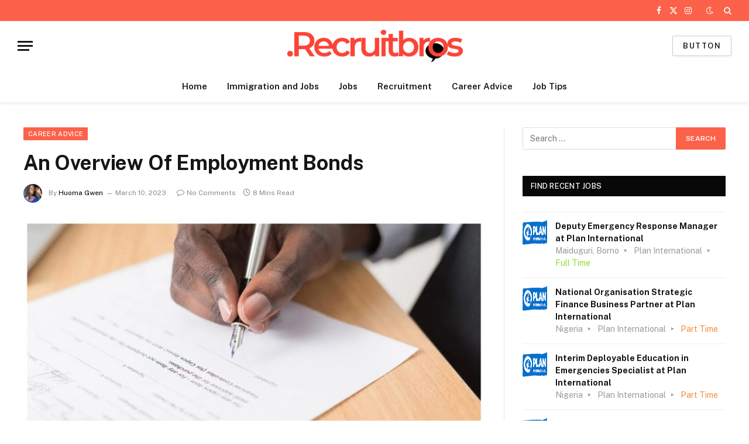

--- FILE ---
content_type: text/html; charset=utf-8
request_url: https://www.google.com/recaptcha/api2/aframe
body_size: 268
content:
<!DOCTYPE HTML><html><head><meta http-equiv="content-type" content="text/html; charset=UTF-8"></head><body><script nonce="S-XuPUHVKNg1H0lU3yXdUw">/** Anti-fraud and anti-abuse applications only. See google.com/recaptcha */ try{var clients={'sodar':'https://pagead2.googlesyndication.com/pagead/sodar?'};window.addEventListener("message",function(a){try{if(a.source===window.parent){var b=JSON.parse(a.data);var c=clients[b['id']];if(c){var d=document.createElement('img');d.src=c+b['params']+'&rc='+(localStorage.getItem("rc::a")?sessionStorage.getItem("rc::b"):"");window.document.body.appendChild(d);sessionStorage.setItem("rc::e",parseInt(sessionStorage.getItem("rc::e")||0)+1);localStorage.setItem("rc::h",'1767633145495');}}}catch(b){}});window.parent.postMessage("_grecaptcha_ready", "*");}catch(b){}</script></body></html>

--- FILE ---
content_type: text/css; charset=UTF-8
request_url: https://recruitbros.com/wp-content/plugins/custom-postmania-shortcodes/libs/css/ngv-style.css?ver=1.0.0
body_size: -266
content:
.ngv-section{
    margin: 0px auto;
    padding: 0px;
}

ul.ngv-custom-list {
    padding: 0px;
    border: 0px solid #25a2bf;
    list-style: inside;
    margin:0px;
}

.ngv-link {
    border-left: 5px solid #25a2bf;
    margin: 0px auto;
    padding: 0px 10px;
}


.ngv-button {
    border: none;
    border-radius: 5px;
    color: #ffffff;
    padding: 5px 15px;
    text-align: center;
    text-decoration: none;
    display: inline-block;
    font-size: 16px;
    margin: 4px 2px;
    cursor: pointer;
    background-color: #25a2bf;
  }

  .ngv-button:hover {
    background: #0d3b45;
    color: #FFFFFF;
}